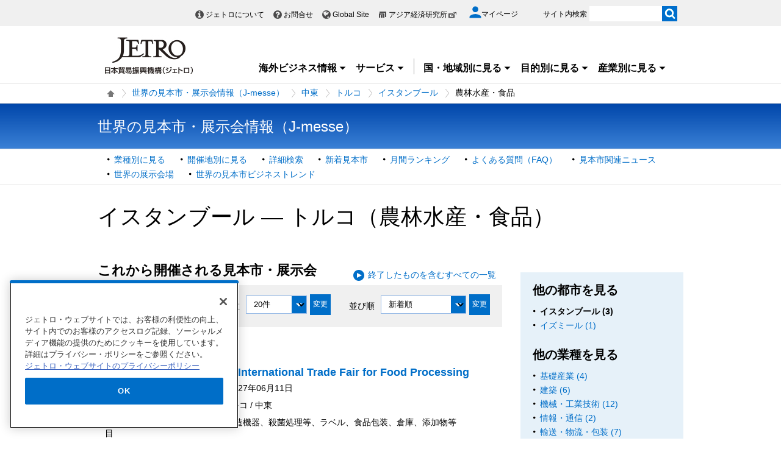

--- FILE ---
content_type: text/html; charset=UTF-8
request_url: https://www.jetro.go.jp/j-messe/country/middle_east/tr/003/agriculture/?&dnumber=&sort=
body_size: 14534
content:
<!DOCTYPE html>
<html  lang="ja">
<head>
<link rel="canonical" href="https://www.jetro.go.jp/j-messe/country/middle_east/tr/003/agriculture/">
<meta charset="UTF-8">


<link rel="stylesheet" type="text/css" href="/view_css.php?pageId=5537&amp;revision=0&amp;mode=0&amp;noTag=1&amp;blockId=0&amp;alias=j-messe%2Fcountry" /><link rel="stylesheet" type="text/css" href="/publis.css" /><meta name="keywords" content="" />
<meta name="description" content="" />
<title>イスタンブール ― トルコ（農林水産・食品）の見本市・展示会 | 世界の見本市データベース（J-messe) - ジェトロ</title>
<script >
<!--
	var pbGlobalAliasBase = '/';
//-->
</script>
<script  src="/public.js"></script>
<script >
<!--12-->
</script>
<script >
<!---->
</script>
<script >
<!---->
</script>
<script >
// default header start
</script>
<script  src="/library/new/common/js/jquery-3.6.1.min.js"></script>
<script  src="/library/new/common/js/jquery-migrate-3.4.0.js"></script>
<script >
// default header end
</script>

<style>

.mainpic {
   position: relative;
}
.mainpic .bg {
  border-bottom: solid 3px #006ec8; 
  border-top: solid 3px #006ec8; 
  width: 99%;
}
.mainpic  input[type="text"] {
   width: 380px;
}
.mainpic   .search {
   position: absolute;
   top: 50px;
   left: 20px;
   width: 500px;
}
@media screen and (max-width: 640px) {
.mainpic  input[type="text"] {
   width: 260px;
}
.mainpic   .search {
   width: auto;
   left: 10px;
}
}

.elem_text_list_news .elem_text_list_news_pad {
    border-top: none !important;
}

</style>


<script  src="https://cdn-apac.onetrust.com/consent/729b1220-b19b-43de-997b-d79e25ce8ae4/OtAutoBlock.js" ></script>
<script src="https://cdn-apac.onetrust.com/scripttemplates/otSDKStub.js" data-document-language="true"  charset="UTF-8" data-domain-script="729b1220-b19b-43de-997b-d79e25ce8ae4" ></script>
<script >
	function OptanonWrapper() { }
</script>
<script >
	window.dataLayer = window.dataLayer || [];
	(function(){
		var url = '/view_interface.php?className=XiMyPageAutoLogin&t=' + (+new Date());
		var path = location.pathname;
		$.ajax({
			type: "POST",
			url : url,
			data: {
				'url': path
			},
			dataType : 'json',
			beforeSend: function(xhr) {
				xhr.setRequestHeader('Pragma', 'no-cache');
				xhr.setRequestHeader('Cache-Control', 'no-cache');
				xhr.setRequestHeader('If-Modified-Since', 'Thu, 01 Jun 1970 00:00:00 GMT');
			}
		}).done(function(res) {
			window.sessionStorage.setItem("autologin", true);
			if (res.member_login !== undefined ) {
				dataLayer.push({"member_login": res.member_login});
			}
			if (res.member_login !== undefined ) {
				dataLayer.push({"mypage_login_id": res.mypage_login_id});
			}
			if (res.reflesh !== undefined) {
				if (res.reflesh) {
					location.reload();
				}
			}
		}).fail(function(XMLHttpRequest, textStatus, errorThrown) {
		}); 
	})();
</script>
<!-- Google Tag Manager -->
<script>(function(w,d,s,l,i){w[l]=w[l]||[];w[l].push({'gtm.start':
new Date().getTime(),event:'gtm.js'});var f=d.getElementsByTagName(s)[0],
j=d.createElement(s),dl=l!='dataLayer'?'&l='+l:'';j.async=true;j.src=
'//www.googletagmanager.com/gtm.js?id='+i+dl;f.parentNode.insertBefore(j,f);
	})(window,document,'script','dataLayer','GTM-P8J5HF');</script>
<!-- End Google Tag Manager -->					


<script >
// default header start
</script>
<link rel="stylesheet" type="text/css" href="/library/init/css/publis4-default.css" />
<link rel="apple-touch-icon" type="image/png" href="/library/icons/touch-icon-180x180.png" sizes="180x180">
<link rel="icon" type="image/png" href="/library/icons/touch-icon-192x192.png" sizes="192x192">
<link rel="stylesheet" type="text/css" href="/library/new/common/asset_css/250902/layout.css" />
<link rel="stylesheet" type="text/css" href="/library/new/common/asset_css/260109/style.css" />
<link rel="stylesheet" type="text/css" href="//fonts.googleapis.com/css?family=Open+Sans:400,600,700,300" />
<link rel="stylesheet" type="text/css" href="/library/new/common/asset_css/221127/print.css" />
<script >
<!---->
</script>
<script >
// default header end
</script>
<script >
<!---->
</script>
<link rel="stylesheet" type="text/css" href="/library/new/local/230801/j-messe_common.css" />
<link rel="stylesheet" type="text/css" href="/library/common/jquery/jquery-ui.min.css" />
<style >
.ui-datepicker select.ui-datepicker-month {
    width: 60px !important;
    margin-left:10px !important;
}
 .ui-datepicker select.ui-datepicker-year {
    width: 80px !important;
}
.ui-datepicker .ui-datepicker-title:after {
	content: "月";
	display: inline-block;
	width: 1em;
	height: 1em;
	margin-left:0;
}

.jm_confirm .modaal-container {
   width:520px !important;
   background-color: #e6f1f9;
}

.elem_pic a.modaal-image {
	display: inline-block;
	position: relative;
}

.elem_pic a.modaal-image:after {
	content: "";
	display: block;
	position: absolute;
	width: 32px;
	height: 32px;
	bottom: 50%;
	right: 50%;
	margin-bottom: -16px;
	margin-right: -16px;
	background: url(/ext_images/agriportal/trends/zoom.png) no-repeat 7px center rgba(0, 0, 0, 0.6);
	border-radius: 50%;
	opacity: 0;
	transform: scale(0);
	transition: 400ms;
}

.elem_pic a.modaal-image:hover:after {
	transform: scale(1);
	opacity: 1;
}

.elem_pic a.modaal-image img {
	transition: transform 600ms;
	opacity: 1 !important;
}

.elem_pic a.modaal-image:hover img {
	transform: scale(1.1);
}
</style>
<script  src="/library/common/jquery/jquery-ui13.min.js"></script>
<script >
(function( factory ) {
	if ( typeof define === "function" && define.amd ) {
		// AMD. Register as an anonymous module.
		define( [ "../widgets/datepicker" ], factory );
	} else {
		// Browser globals
		factory( jQuery.datepicker );
	}
}( function( datepicker ) {

var url = parent != undefined ? parent.location.href : location.href;
var minDate;
var maxDate;
maxDate = new Date();
minDate = new Date(2016, 0, 1);

datepicker.regional.ja = {
	closeText: "閉じる",
	prevText: "&#x3C;前",
	nextText: "次&#x3E;",
	currentText: "今日",
	monthNames: [ "1","2","3","4","5","6",
	"7","8","9","10","11","12" ],
	monthNamesShort: [ "1","2","3","4","5","6",
	"7","8","9","10","11","12" ],
	dayNames: [ "日曜日","月曜日","火曜日","水曜日","木曜日","金曜日","土曜日" ],
	dayNamesShort: [ "日","月","火","水","木","金","土" ],
	dayNamesMin: [ "日","月","火","水","木","金","土" ],
	weekHeader: "週",
	dateFormat: "yyyy/mm/dd",
	firstDay: 0,
	isRTL: false,
	showMonthAfterYear: true,
	yearSuffix: "年",
	monthSuffix: "月",
	minDate: minDate,
	maxDate: maxDate
	};
datepicker.setDefaults( datepicker.regional.ja );
return datepicker.regional.ja;

} ) );
</script>
<script  src="/library/new/common/library/modaal/modaal.js"></script>
<link rel="stylesheet" type="text/css" href="/library/new/common/library/modaal/modaal.css" />
<script >
$(function(){
	if ($('.modaal-image').length != 0) {
		$('.modaal-image').modaal({
			type: 'image',
			close_aria_label: '閉じる'
		});
	}
});
$(function(){ 
     $('.modal').modaal({ 
     type: 'inline' 
     }); 
}); 
</script>
</head>
<body class="layout-C layout-ja">
<div id="page" class="pbPage">
<div id="headerArea" class="pbHeaderArea">
	<div id="area1" class="pbArea ">
		<div class="pbNested " >
			<div class="pbNested pbNestedWrapper "  id="pbBlock27895001">
						<!-- Google Tag Manager (noscript) -->
<noscript><iframe src="//www.googletagmanager.com/ns.html?id=GTM-P8J5HF" 
height="0" width="0" style="display:none;visibility:hidden"></iframe></noscript>
<!-- End Google Tag Manager (noscript) -->
<noscript><p>このページではjavascriptを使用しています。</p></noscript>

			</div>
			<div class="pbNested pbNestedWrapper "  id="pbBlock27894986">
								<div class="pbNested " >
			<div class="  pbNested pbNestedWrapper "  id="pbBlock27894994">
								<div class="pbNested " >
			<div class="pbNested pbNestedWrapper "  id="pbBlock23504554">
						<div id="Header" class="jp_header">
    <div class="area clearfix">
        <div class="nav_box">
            <div class="hdBox">
                <div id="Headlink">
                    <ul>
                        <li class="about">
                            <a href="/jetro/">ジェトロについて</a>
                        </li>
                        <li class="contact">
                            <a href="/contact/">お問合せ</a>
                        </li>
                        <li class="global">
                            <a href="/en/" lang="en">Global Site</a>
                        </li>
                        <li class="ide end">
                            <a href="http://www.ide.go.jp/" target="_blank" rel="noopener">アジア経済研究所<img style="margin-top: -2px;" src="/library/icons/icon_external_b.png" width="16" height="14" alt="外部サイトへ、新しいウィンドウで開きます" title=""></a>
                        </li>
                    </ul>
                </div>
                <div id="myPageArea">
                    <a href="/mypage/">
                    <p>
                        <svg xmlns="http://www.w3.org/2000/svg" xmlns:xlink="http://www.w3.org/1999/xlink" viewbox="0 0 24 24" style="width: 20px;">
                        <path style="fill: #006EC8;" d="M17.8,6.3c0,3.2-2.6,5.8-5.8,5.8S6.3,9.4,6.3,6.3S8.8,0.5,12,0.5S17.8,3.1,17.8,6.3z M0.5,21.6 c0-3.8,7.7-5.9,11.5-5.9s11.5,2.1,11.5,5.9v1.9h-23V21.6z"></path></svg><span>マイページ</span>
                    </p></a>
                </div>
                <div id="Search">
                    <form id="cse-search-box" action="/search_result.html" name="cse-search-box">
                        <label for="sitesearch">サイト内検索</label> <input type="text" title="" value="" name="q" id="sitesearch" style="width: 120px;"> <input type="image" alt="検索実行" src="/library/new/common/img/bt_search.gif" style="margin-left: -5px;"> <input type="hidden" name="cx" value="10478482079135973694:2x0uodychjs"> <input type="hidden" name="ie" value="UTF-8"> <input type="hidden" name="oe" value="UTF-8">
                    </form>
                </div>
            </div>
        </div>
        <div class="logo_box">
            <p id="Logo">
                <a href="/"><img title="" src="/library/new/common/img/bt_logo.jpg" alt="JETRO 日本貿易振興機構（ジェトロ）"></a>
            </p>
            <div class="jtrGrobalMenu">
                <a id="keyboard_operation"  href="javascript:void(0);">キーボードでメニューを操作する場合はこちらを実行してください。スムーズに閲覧できるようにマウスの動きを抑制します。</a>
                <ul>
                    <li class="jtrGrobalMenuOpen">
                        <div class="gnav_btn">
                            <a href="#">海外ビジネス情報<img src="/library/icons/icon_dropmenu_open.png" alt="メニューを開く" title=""></a>
                        </div>
                        <div style="z-index: 10; position: absolute; margin-right: -480px;" class="gnav_content">
                            <div class="gnav_content01">
                                <div class="section_wrap2">
                                    <div class="section">
                                        <div class="in_section">
                                            <div class="elem_heading_lv3 pt0">
                                                <h3>
                                                    海外ビジネス情報
                                                </h3>
                                            </div>
                                            <div class="elem_paragraph pt0">
                                                <p class="text">
                                                    ジェトロの海外ネットワークを通じて収集した最新のビジネスニュース・レポートなどをお届けしています。
                                                </p>
                                            </div>
                                            <p class="btnMore">
                                                <a href="/biz/">新着情報を見る</a>
                                            </p>
                                            
                                            <div class="elem_paragraph pt30">
                                                <p class="text">
                                                    各国・地域の基礎情報や制度をご覧になりたい場合は「国・地域別情報」をご覧ください。
                                                </p>
                                            </div>
                                            <div class="elem_text_list">
                                                <ul>
                                                    <li>
                                                        <a href="/world/">国・地域別一覧</a>
                                                    </li>
                                                </ul>
                                            </div>
                                            <div id="insertarea01" class="insertarea"></div>
                                        </div>
                                    </div>
                                    <div class="section">
                                        <div class="in_section">
                                            <div class="sec_column">
                                                <dl class="border_btm">
                                                    <dt>
                                                        ビジネスニュース・レポート
                                                    </dt>
                                                    <dd>
                                                        <a href="/biznews/">ビジネス短信</a>
                                                    </dd>
                                                    <dd>
                                                        <a href="/biz/areareports/">地域・分析レポート</a>
                                                    </dd>
                                                    <dd>
                                                        <a href="/world/reports/">調査レポート</a>
                                                    </dd>
                                                    <dd>
                                                        <a href="/tv/">国際ビジネス情報番組「世界は今」</a>
                                                    </dd>
                                                    <dd>
                                                        <a href="/biz/seminar/">ウェビナー/WEBセミナー</a>
                                                    </dd>
                                                    <dd>
                                                        <a href="/world/gtir/">世界貿易投資報告</a>
                                                    </dd>
                                                    <dd>
                                                        <a href="/world/gtirs.html">主要国・地域の貿易投資年報</a>
                                                    </dd>
                                                    <dd>
                                                        <a href="/biz/trendreports/">海外発トレンドレポート</a>
                                                    </dd>
                                                    <dd>
                                                        <a href="/world/marketing/">マーケティング情報</a>
                                                    </dd>
                                                    <dd>
                                                        <a href="/publications/">出版物</a>
                                                    </dd>
                                                </dl>
                                                <dl>
                                                    <dt>
                                                        各国の制度・手続き
                                                    </dt>
                                                    <dd>
                                                        <a href="/world/trade.html">輸出入に関する基本的な制度</a>
                                                    </dd>
                                                    <dd>
                                                        <a href="/world/invest.html">海外進出に関する基本的な制度</a>
                                                    </dd>
                                                    <dd>
                                                        <a href="/world/qa/">貿易・投資相談Q&amp;A</a>
                                                    </dd>
                                                    <dd>
                                                        <a href="/theme/export/tariff/">世界各国の関税率</a>
                                                    </dd>
                                                    <dd>
                                                        <a href="/world/search/cost.html">投資コスト比較</a>
                                                    </dd>
                                                </dl>
                                            </div>
                                            <div class="sec_column" style="width: 260px;">
                                                <dl class="border_btm pb_5">
                                                    <dt>
                                                        各国の基本情報
                                                    </dt>
                                                    <dd>
                                                        <a href="/world/statistics.html">統計ナビ</a>
                                                    </dd>
                                                   
                                                </dl>
                                                <dl class="border_btm pb5">
                                                    <dt>
                                                        イベント情報
                                                    </dt>
                                                    <dd>
                                                        <a href="/events/">イベント一覧</a>
                                                    </dd>
                                                    <dd>
                                                        <a href="/events/tradefair.html">ジェトロが支援する展示会・商談会</a>
                                                    </dd>
                                                </dl>
                                                <dl class="pb10">
                                                    <dt>
                                                        見本市・展示会情報
                                                    </dt>
                                                    <dd>
                                                        <a href="/j-messe/">世界の見本市・展示会情報(J-messe) <img title="" alt="" src="/library/new/common/img/j-messe.jpg"></a>
                                                    </dd>
                                                </dl>
                                                 <dl class="pb10">                                                                        
                                                   <dt>
                                                        引き合い案件情報
                                                    </dt>
                                                    <dd>
                                                        <a href="https://e-venue.jetro.go.jp/bizportal/s/?language=jp">e-Venue<span class="font12">（国際ビジネスマッチングサイト) </span><img title="" alt="" src="/library/new/common/img/e-venue_jp.gif" width="280"></a>
                                                    </dd>
                                                    <dd>
                                                        <a href="/gov_procurement/">政府公共調達データベース</a>
                                                    </dd>
                                                </dl>
                                                
                                            </div>
                                        </div>
                                        <div id="insertarea02" class="insertarea"></div>
                                    </div>
                                </div>
                            </div>
                        </div>
                    </li>
                    <li class="jtrGrobalMenuOpen">
                        <div class="gnav_btn border_rigth">
                            <a href="#">サービス<img src="/library/icons/icon_dropmenu_open.png" alt="メニューを開く" title=""></a>
                        </div>
                        <div class="gnav_content" style="position: absolute; margin-right: -480px;">
                            <div class="gnav_content02">
                                <div class="section_wrap2">
                                    <div class="section">
                                        <div class="in_section">
                                            <div class="elem_heading_lv3 pt0">
                                                <h3>
                                                    ジェトロのサービス
                                                </h3>
                                            </div>
                                            <div class="elem_paragraph">
                                                <p class="text">
                                                    各種サービスメニューを取り揃えて日本企業の皆様の海外ビジネス展開を支援します。
                                                </p>
                                                <p class="btnMore">
                                                    <a href="/services/">詳細を見る</a>
                                                </p>
                                            </div>
                                            <div id="insertarea03" class="insertarea"></div>
                                        </div>
                                    </div>
                                    <div class="section">
                                        <div class="in_section" style="column-count: 2;">
                                            <ul>
                                                <li>
                                                    <a href="/services/list.html">支援サービス一覧</a>
                                                    <ul>
                                                        <li>
                                                            <a href="/services/advice.html">貿易投資相談</a>
                                                        </li>
                                                        <li>
                                                            <a href="/services/quick_info.html">海外ミニ調査サービス</a>
                                                        </li>
                                                        <li>
                                                            <a href="/services/briefing/">海外事務所による現地事情ブリーフィング</a>
                                                        </li>
                                                        <li>
                                                            <a href="/db_corner/">ビジネスデータベースコーナー（東京）</a>
                                                        </li>
                                                    </ul>
                                                </li>
                                                <li>
                                                    <a href="/events/">イベント情報（セミナー・展示会）</a>
                                                    <ul>
                                                        <li>
                                                            <a href="/events/inform/">お客様情報の登録・確認・変更のご案内</a>
                                                        </li>
                                                    </ul>
                                                </li>
                                                <li>
                                                    <a href="/elearning/">貿易実務オンライン講座</a>
                                                </li>
                                                <li>
                                                    <a href="/mail.html">メールマガジン</a>
                                                </li>
                                                <li>
                                                    <a href="/members/">ジェトロ・メンバーズ</a>
                                                </li>
                                                <li>
                                                    <a href="/publications/">出版物</a>
                                                </li>
                                                <li>
                                                    <a href="/case_study/">ジェトロ活用事例</a>
                                                </li>
                                                <li>
                                                    <a href="/jetro/topics/">ジェトロ・トピックス</a>
                                                </li>
                                            </ul>
                                            <div class="elem_separate">
                                                <hr>
                                            </div>
                                            <ul>
                                                <li>
                                                    <a href="/services/export_guide/">輸出支援</a>
                                                </li>
                                                <li>
                                                    <a href="/services/fdi_guide/">海外進出支援</a>
                                                </li>
                                                <li>
                                                    <a href="/invest.html">対日投資</a>
                                                </li>
                                                <li>
                                                    <a href="/services/contact.html">お問い合わせ窓口一覧</a>
                                                </li>
                                            </ul>
                                        </div>
                                    </div>
                                    <div id="insertarea04" class="insertarea"></div>
                                </div>
                            </div>
                        </div>
                    </li>
                    <li class="jtrGrobalMenuOpen">
                        <div class="gnav_btn">
                            <a href="#">国・地域別に見る<img src="/library/icons/icon_dropmenu_open.png" alt="メニューを開く" title=""></a>
                        </div>
                        <div class="gnav_content" style="position: absolute; margin-right: -480px;">
                            <div class="gnav_content03">
                                <div class="section_wrap2">
                                    <div class="section">
                                        <div class="in_section">
                                            <div class="elem_heading_lv3 pt0">
                                                <h3>
                                                    <a href="/world/">国・地域別に見る</a>
                                                </h3>
                                            </div>
                                            <div class="elem_paragraph">
                                                <ul id="gcselect">
                                                    <li class="current">
                                                        <a href="#gc_asia">アジア</a>
                                                    </li>
                                                    <li>
                                                        <a href="#gc_oceania">オセアニア</a>
                                                    </li>
                                                    <li>
                                                        <a href="#gc_n_america">北米</a>
                                                    </li>
                                                    <li>
                                                        <a href="#gc_cs_america">中南米</a>
                                                    </li>
                                                    <li>
                                                        <a href="#gc_europe">欧州</a>
                                                    </li>
                                                    <li>
                                                        <a href="#gc_russia_cis">ロシア・中央アジア等</a>
                                                    </li>
                                                    <li>
                                                        <a href="#gc_middle_east">中東</a>
                                                    </li>
                                                    <li>
                                                        <a href="#gc_africa">アフリカ</a>
                                                    </li>
                                                    <li>
                                                        <a href="/world/japan/">日本</a>
                                                    </li>
                                                </ul>
                                            </div>
                                            <div class="insertarea" id="insertarea05"></div>
                                        </div>
                                    </div>
                                    <div class="section">
                                        <div id="gc_asia" class="sectionbox" style="display: block;">
                                            <div class="in_section">
                                                <div class="sec_column">
                                                    <ul class="vcol2">
                                                        <li>
                                                            <a href="/world/asia/">アジア全体</a>
                                                        </li>
                                                        <li>
                                                            <a href="/world/asia/asean/">ASEAN</a>
                                                        </li>
                                                        <li>
                                                            <a href="/world/asia/in/">インド</a>
                                                        </li>
                                                        <li>
                                                            <a href="/world/asia/idn/">インドネシア</a>
                                                        </li>
                                                        <li>
                                                            <a href="/world/asia/kr/">韓国</a>
                                                        </li>
                                                        <li>
                                                            <a href="/world/asia/kh/">カンボジア</a>
                                                        </li>
                                                        <li>
                                                            <a href="/world/asia/sg/">シンガポール</a>
                                                        </li>
                                                        <li>
                                                            <a href="/world/asia/lk/">スリランカ</a>
                                                        </li>
                                                        <li>
                                                            <a href="/world/asia/th/">タイ</a>
                                                        </li>
                                                        <li>
                                                            <a href="/world/asia/tw/">台湾</a>
                                                        </li>
                                                        <li>
                                                            <a href="/world/asia/cn/">中国</a>
                                                        </li>
                                                        <li>
                                                            <a href="/world/asia/bd/">バングラデシュ</a>
                                                        </li>
                                                        <li>
                                                            <a href="/world/asia/pk/">パキスタン</a>
                                                        </li>
                                                        <li>
                                                            <a href="/world/asia/ph/">フィリピン</a>
                                                        </li>
                                                        <li>
                                                            <a href="/world/asia/vn/">ベトナム</a>
                                                        </li>
                                                        <li>
                                                            <a href="/world/asia/hk/">香港</a>
                                                        </li>
                                                        <li>
                                                            <a href="/world/asia/my/">マレーシア</a>
                                                        </li>
                                                        <li>
                                                            <a href="/world/asia/mm/">ミャンマー</a>
                                                        </li>
                                                        <li>
                                                            <a href="/world/asia/mn/">モンゴル</a>
                                                        </li>
                                                        <li>
                                                            <a href="/world/asia/la/">ラオス</a>
                                                        </li>
                                                    </ul>
                                                </div>
                                            </div>
                                            <div class="section_toplink">
                                                <div class="elem_paragraph">
                                                    <p class="text right font_bold">
                                                        <a class="linkicon font18" href="/world/">国・地域別に見る</a>
                                                    </p>
                                                </div>
                                            </div>
                                        </div>
                                        <div id="gc_oceania" class="sectionbox" style="display: none;">
                                            <div class="in_section">
                                                <div class="sec_column">
                                                    <ul>
                                                        <li>
                                                            <a href="/world/oceania/">オセアニア全体</a>
                                                        </li>
                                                        <li>
                                                            <a href="/world/oceania/au/">オーストラリア</a>
                                                        </li>
                                                        <li>
                                                            <a href="/world/oceania/nz/">ニュージーランド</a>
                                                        </li>
                                                    </ul>
                                                </div>
                                                <div class="sec_column"></div>
                                            </div>
                                            <div class="section_toplink">
                                                <div class="elem_paragraph">
                                                    <p class="text right font_bold">
                                                        <a class="linkicon font18" href="/world/">国・地域別に見る</a>
                                                    </p>
                                                </div>
                                            </div>
                                        </div>
                                        <div id="gc_n_america" class="sectionbox" style="display: none;">
                                            <div class="in_section">
                                                <div class="sec_column">
                                                    <ul>
                                                        <li>
                                                            <a href="/world/n_america/">北米全体</a>
                                                        </li>
                                                        <li>
                                                            <a href="/world/n_america/ca/">カナダ</a>
                                                        </li>
                                                        <li>
                                                            <a href="/world/n_america/us/">米国</a>
                                                        </li>
                                                    </ul>
                                                </div>
                                                <div class="sec_column"></div>
                                            </div>
                                            <div class="section_toplink">
                                                <div class="elem_paragraph">
                                                    <p class="text right font_bold">
                                                        <a class="linkicon font18" href="/world/">国・地域別に見る</a>
                                                    </p>
                                                </div>
                                            </div>
                                        </div>
                                        <div id="gc_cs_america" class="sectionbox" style="display: none;">
                                            <div class="in_section">
                                                <div class="sec_column">
                                                    <ul>
                                                        <li>
                                                            <a href="/world/cs_america/">中南米全体</a>
                                                        </li>
                                                        <li>
                                                            <a href="/world/cs_america/ar/">アルゼンチン</a>
                                                        </li>
                                                        <li>
                                                            <a href="/world/cs_america/uy/">ウルグアイ</a>
                                                        </li>
                                                        <li>
                                                            <a href="/world/cs_america/cu/">キューバ</a>
                                                        </li>
                                                        <li>
                                                            <a href="/world/cs_america/co/">コロンビア</a>
                                                        </li>
                                                        <li>
                                                            <a href="/world/cs_america/cl/">チリ</a>
                                                        </li>
                                                        <li>
                                                            <a href="/world/cs_america/py/">パラグアイ</a>
                                                        </li>
                                                        <li>
                                                            <a href="/world/cs_america/br/">ブラジル</a>
                                                        </li>
                                                        <li>
                                                            <a href="/world/cs_america/ve/">ベネズエラ</a>
                                                        </li>
                                                        <li>
                                                            <a href="/world/cs_america/pe/">ペルー</a>
                                                        </li>
                                                        <li>
                                                            <a href="/world/cs_america/mx/">メキシコ</a>
                                                        </li>
                                                    </ul>
                                                </div>
                                                <div class="sec_column"></div>
                                            </div>
                                            <div class="section_toplink">
                                                <div class="elem_paragraph">
                                                    <p class="text right font_bold">
                                                        <a class="linkicon font18" href="/world/">国・地域別に見る</a>
                                                    </p>
                                                </div>
                                            </div>
                                        </div>
                                        <div id="gc_europe" class="sectionbox" style="display: none;">
                                            <div class="in_section">
                                                <div class="sec_column">
                                                    <ul class="vcol2">
                                                        <li>
                                                            <a href="/world/europe/">欧州全体</a>
                                                        </li>
                                                        <li>
                                                            <a href="/world/europe/eu/">EU</a>
                                                        </li>
                                                        <li>
                                                            <a href="/world/europe/ie/">アイルランド</a>
                                                        </li>
                                                        <li>
                                                            <a href="/world/europe/it/">イタリア</a>
                                                        </li>
<li>
                                                            <a href="/world/europe/ua/">ウクライナ</a>
                                                        </li>
                                                        <li>
                                                            <a href="/world/europe/uk/">英国</a>
                                                        </li>
                                                        <li>
                                                            <a href="/world/europe/nl/">オランダ</a>
                                                        </li>
                                                        <li>
                                                            <a href="/world/europe/at/">オーストリア</a>
                                                        </li>
                                                        <li>
                                                            <a href="/world/europe/ch/">スイス</a>
                                                        </li>
                                                        <li>
                                                            <a href="/world/europe/se/">スウェーデン</a>
                                                        </li>
                                                        <li>
                                                            <a href="/world/europe/es/">スペイン</a>
                                                        </li>
                                                        <li>
                                                            <a href="/world/europe/sk/">スロバキア</a>
                                                        </li>
                                                        <li>
                                                            <a href="/world/europe/cz/">チェコ</a>
                                                        </li>
                                                        <li>
                                                            <a href="/world/europe/dk/">デンマーク</a>
                                                        </li>
                                                        <li>
                                                            <a href="/world/europe/de/">ドイツ</a>
                                                        </li>
                                                        <li>
                                                            <a href="/world/europe/hu/">ハンガリー</a>
                                                        </li>
                                                        <li>
                                                            <a href="/world/europe/fi/">フィンランド</a>
                                                        </li>
                                                        <li>
                                                            <a href="/world/europe/fr/">フランス</a>
                                                        </li>
                                                        <li>
                                                            <a href="/world/europe/be/">ベルギー</a>
                                                        </li>
                                                        <li>
                                                            <a href="/world/europe/pt/">ポルトガル</a>
                                                        </li>
                                                        <li>
                                                            <a href="/world/europe/pl/">ポーランド</a>
                                                        </li>
                                                        <li>
                                                            <a href="/world/europe/ro/">ルーマニア</a>
                                                        </li>
                                                    </ul>
                                                </div>
                                            </div>
                                            <div class="section_toplink">
                                                <div class="elem_paragraph">
                                                    <p class="text right font_bold">
                                                        <a class="linkicon font18" href="/world/">国・地域別に見る</a>
                                                    </p>
                                                </div>
                                            </div>
                                        </div>
                                        <div id="gc_russia_cis" class="sectionbox" style="display: none;">
                                            <div class="in_section">
                                                <div class="sec_column">
                                                    <ul>
                                                        <li>
                                                            <a href="/world/russia_cis/">ロシア・中央アジア・コーカサス全体</a>
                                                        </li>
                                                        <li>
                                                            <a href="/world/russia_cis/uz/">ウズベキスタン</a>
                                                        </li>
                                                        <li>
                                                            <a href="/world/russia_cis/ru/">ロシア</a>
                                                        </li>
                                                    </ul>
                                                </div>
                                                <div class="sec_column"></div>
                                            </div>
                                            <div class="section_toplink">
                                                <div class="elem_paragraph">
                                                    <p class="text right font_bold">
                                                        <a class="linkicon font18" href="/world/">国・地域別に見る</a>
                                                    </p>
                                                </div>
                                            </div>
                                        </div>
                                        <div id="gc_middle_east" class="sectionbox" style="display: none;">
                                            <div class="in_section">
                                                <div class="sec_column">
                                                    <ul>
                                                        <li>
                                                            <a href="/world/middle_east/">中東全体</a>
                                                        </li>
                                                        <li>
                                                            <a href="/world/middle_east/ae/">アラブ首長国連邦</a>
                                                        </li>
                                                        <li>
                                                            <a href="/world/middle_east/il/">イスラエル</a>
                                                        </li>
                                                        <li>
                                                            <a href="/world/middle_east/ir/">イラン</a>
                                                        </li>
                                                        <li>
                                                            <a href="/world/middle_east/sa/">サウジアラビア</a>
                                                        </li>
                                                        <li>
                                                            <a href="/world/middle_east/tr/">トルコ</a>
                                                        </li>
                                                    </ul>
                                                </div>
                                                <div class="sec_column"></div>
                                            </div>
                                            <div class="section_toplink">
                                                <div class="elem_paragraph">
                                                    <p class="text right font_bold">
                                                        <a class="linkicon font18" href="/world/">国・地域別に見る</a>
                                                    </p>
                                                </div>
                                            </div>
                                        </div>
                                        <div id="gc_africa" class="sectionbox" style="display: none;">
                                            <div class="in_section">
                                                <div class="sec_column">
                                                    <ul>
                                                        <li>
                                                            <a href="/world/africa/">アフリカ全体</a>
                                                        </li>
                                                        <li>
                                                            <a href="/world/africa/eg/">エジプト</a>
                                                        </li>
                                                        <li>
                                                            <a href="/world/africa/et/">エチオピア</a>
                                                        </li>
<li>
                                                            <a href="/world/africa/gh/">ガーナ</a>
                                                        </li>
                                                        <li>
                                                            <a href="/world/africa/ke/">ケニア</a>
                                                        </li>
                                                        <li>
                                                            <a href="/world/africa/ci/">コートジボワール</a>
                                                        </li>
                                                        <li>
                                                            <a href="/world/africa/ng/">ナイジェリア</a>
                                                        </li>
                                                        <li>
                                                            <a href="/world/africa/za/">南アフリカ共和国</a>
                                                        </li>
                                                        <li>
                                                            <a href="/world/africa/mz/">モザンビーク</a>
                                                        </li>
                                                        <li>
                                                            <a href="/world/africa/ma/">モロッコ</a>
                                                        </li>
                                                    </ul>
                                                </div>
                                                <div class="sec_column"></div>
                                            </div>
                                            <div class="section_toplink">
                                                <div class="elem_paragraph">
                                                    <p class="text right font_bold">
                                                        <a class="linkicon font18" href="/world/">国・地域別に見る</a>
                                                    </p>
                                                </div>
                                            </div>
                                        </div>
                                    </div>
                                </div>
                            </div>
                        </div>
                    </li>
                    <li class="jtrGrobalMenuOpen">
                        <div class="gnav_btn">
                            <a href="#">目的別に見る<img src="/library/icons/icon_dropmenu_open.png" alt="メニューを開く" title=""></a>
                        </div>
                        <div style="position: absolute; margin-right: -480px;" class="gnav_content">
                            <div class="gnav_content04">
                                <div class="section_wrap2">
                                    <div class="section" style="width: 200px;">
                                        <div class="in_section">
                                            <div class="elem_heading_lv3 pt0">
                                                <h3>
                                                    目的別に見る
                                                </h3>
                                            </div>
                                            <div class="elem_paragraph">
                                                <p class="text">
                                                    海外ビジネスの目的にあわせてご利用いただける、ジェトロのビジネス情報とサービスをご案内します。
                                                </p>
                                            </div>
                                            <p class="btnMore">
                                                <a href="/theme/">詳細を見る</a>
                                            </p>
                                        </div>
                                    </div>
                                    <div class="section">
                                        <div class="in_section">
                                            <div class="sec_column" style="width: 170px;">
                                                <dl class="xi-gnav-contents">
                                                    <dt class="xi-gnav-contents export font22">
                                                        <a href="/themetop/export/">輸出</a>
                                                    </dt>
                                                    <dd class="xi-gnav-contents">
                                                        <a href="/themetop/export/e-proc/">制度・手続きを知る</a>
                                                    </dd>
                                                    <dd class="xi-gnav-contents">
                                                        <a href="/themetop/export/e-tariff/">関税・関税制度を調べる</a>
                                                    </dd>
                                                    <dd class="xi-gnav-contents">
                                                        <a href="/themetop/export/e-ptr/">取引先を探す</a>
                                                    </dd>
                                                    <dd class="xi-gnav-contents">
                                                        <a href="/themetop/export/e-trend/">市場を知りたい</a>
                                                    </dd>
                                                    <dd class="xi-gnav-contents">
                                                        <a href="/themetop/export/e-basic/">初めて輸出に取り組みたい</a>
                                                    </dd>
                                                </dl>
                                            </div>
                                            <div class="sec_column" style="width: 180px;">
                                                <dl class="xi-gnav-contents">
                                                    <dt class="xi-gnav-contents fdi font22">
                                                        <a href="/themetop/fdi/">海外進出</a>
                                                    </dt>
                                                    <dd class="xi-gnav-contents">
                                                        <a href="/themetop/fdi/f-dest/">進出先を検討する</a>
                                                    </dd>
                                                    <dd class="xi-gnav-contents">
                                                        <a href="/themetop/fdi/f-proc/">進出時の制度・手続きを知る</a>
                                                    </dd>
                                                    <dd class="xi-gnav-contents">
                                                        <a href="/themetop/fdi/f-legal/">税制・法制を調べる</a>
                                                    </dd>
                                                    <dd class="xi-gnav-contents">
                                                        <a href="/themetop/fdi/f-trend/">市場を知りたい</a>
                                                    </dd>
                                                    <dd class="xi-gnav-contents">
                                                        <a href="/themetop/fdi/f-basic/">初めて海外進出に取り組みたい</a>
                                                    </dd>
                                                </dl>
                                            </div>
                                            <div class="sec_column" style="width: 180px;">
                                                <p class="icon60 invest font22 font_bold">
                                                    <a href="/invest.html">対日投資</a>
                                                </p>
                                                <div class="elem_separate">
                                                    <hr>
                                                </div>
                                                <ul class="font16">
                                                    <li class="xi-gnav-contents">
                                                        <a href="/themetop/wto-fta/">EPA/FTA、WTO</a>
                                                    </li>
                                                    <li class="xi-gnav-contents">
                                                        <a href="/themetop/ip/">知的財産保護</a>
                                                    </li>
                                                    <li class="xi-gnav-contents">
                                                        <a href="/themetop/innovation/">イノベーション・スタートアップ</a>
                                                    </li>
                                                    <li class="xi-gnav-contents">
                                                        <a href="/hrportal/">高度外国人材活躍支援</a>
                                                    </li>
                                                    <li class="xi-gnav-contents">
                                                        <a href="/themetop/crossborder_ec/">越境EC</a>
                                                    </li>
                                                    <li class="xi-gnav-contents">
                                                        <a href="/themetop/standards/">基準・認証、<br>
                                                        規制、ルール</a>
                                                    </li>
                                                    <li class="xi-gnav-contents">
                                                        <a href="/themetop/import/">輸入</a>
                                                    </li>
                                                </ul>
                                            </div>
                                        </div>
                                    </div>
                                </div>
                            </div>
                        </div>
                    </li>
                    <li class="jtrGrobalMenuOpen">
                        <div class="gnav_btn">
                            <a href="#">産業別に見る<img src="/library/icons/icon_dropmenu_open.png" alt="メニューを開く" title=""></a>
                        </div>
                        <div style="position: absolute; margin-right: -480px;" class="gnav_content">
                            <div class="gnav_content05">
                                <div class="section_wrap">
                                    <div class="sec_column">
                                        <ul class="vcol2">
                                            <li class="xi-gnav-contents">
                                                <a href="/industrytop/foods/">農林水産物・食品</a>
                                            </li>
                                            <li class="xi-gnav-contents">
                                                <a href="/industrytop/fashion/">ファッション・繊維</a>
                                            </li>
                                            <li class="xi-gnav-contents">
                                                <a href="/industrytop/design/">デザイン（日用品）</a>
                                            </li>
                                            <li class="xi-gnav-contents">
                                                <a href="/industrytop/contents/">コンテンツ</a>
                                            </li>
                                            <li class="xi-gnav-contents">
                                                <a href="/industrytop/service/">サービス産業</a>
                                            </li>
                                            <li class="xi-gnav-contents">
                                                <a href="/industrytop/life_science/">ライフサイエンス</a>
                                            </li>
                                            <li class="xi-gnav-contents">
                                                <a href="/industrytop/machinery/">機械・機器</a>
                                            </li>
                                            <li class="xi-gnav-contents">
                                                <a href="/industrytop/energy/">環境・エネルギー</a>
                                            </li>
                                            <li class="xi-gnav-contents">
                                                <a href="/industrytop/infrastructure/">インフラ・プラント</a>
                                            </li>
                                        </ul>
                                    </div>
                                </div>
                            </div>
                        </div>
                    </li>
                </ul>
            </div>
        </div>
    </div>
</div>
			</div>
		</div>

			</div>
			<div class="pbNested pbNestedWrapper "  id="pbBlock27895000">
						<div id="elem_topic_path">
    <div id="elem_topic_path_pad" class="pageelem_topic_path">
        <ol> 
			<li class="home"><a href="/"><img src="/library/new/common/content_images/icon/icon_home.gif" alt="サイトトップ" title=""></a></li>
            <li>
                <a href="/j-messe/">
                    世界の見本市・展示会情報（J-messe）
                </a>
            </li>
                            <li>
                                            <a href="/j-messe/country/middle_east/">中東</a>
                                    </li>
                            <li>
                                            <a href="/j-messe/country/middle_east/tr">トルコ</a>
                                    </li>
                            <li>
                                            <a href="/j-messe/country/middle_east/tr/003/">イスタンブール</a>
                                    </li>
                            <li>
                                            農林水産・食品
                                    </li>
                    </ol>
    </div>
</div>
			</div>
		</div>

			</div>
		</div>
	</div>

</div><div id="areaWrapper1" class="pbAreaWrapper1"><div id="areaWrapper2" class="pbAreaWrapper2"><div id="mainArea" class="pbMainArea" role="main" >
	<div id="area0" class="pbArea ">
		<div class="pbNested " >
			<div class="  pbNested pbNestedWrapper "  id="pbBlock27894979">
								<div class="pbNested " >
			<div class="pbNested pbNestedWrapper "  id="pbBlock3568268">
						<div class="pbBlock pbBlockBase">
    <div>
        <div id="bg_category_title">
            <div id="elem_category_title" class="title_p">
                <div class="title">
                    <p>
                        世界の見本市・展示会情報（J-messe）
                    </p>
                </div>
            </div>
        </div>
    </div>
</div>
			</div>
			<div class="pbNested pbNestedWrapper "  id="pbBlock3568269">
						<div class="pbBlock pbBlockBase">
    <div>
        <div id="elem_local_navi">
            <div class="elem_local_navi_pad">
                <div class="elem_local_navi_pad">
                    <ul>
                        <li>
                            <a href="/j-messe/industries.html">業種別に見る</a>
                        </li>
                        <li>
                            <a href="/j-messe/countries.html">開催地別に見る</a>
                        </li>
                        <li>
                            <a href="/j-messe/tradefair.html">詳細検索</a>
                        </li>
                        <li>
                            <a href="/j-messe/new-additions.html">新着見本市</a>
                        </li>
                        <li>
                            <a href="/j-messe/ranking.html">月間ランキング</a>
                        </li>
                        <li>
                            <a href="/j-messe/faq.html">よくある質問（FAQ）</a>
                        </li>
                        <li>
                            <a href="/j-messe/news.html">見本市関連ニュース</a>
                        </li>
                        <li>
                            <a href="/j-messe/center.html">世界の展示会場</a>
                        </li>
                        <li>
                            <a href="/j-messe/business.html">世界の見本市ビジネストレンド</a>
                        </li>
                    </ul><!-- /elem_local_navi -->
                </div>
            </div>
        </div>
    </div>
</div>
			</div>
		</div>

			</div>
			<div class="pbNested pbNestedWrapper "  id="pbBlock27894974">
								<div class="pbNested " >
			<div class="pbNested pbNestedWrapper "  id="pbBlock27894983">
						<div id="elem_heading_lv1">
    <h1>
        イスタンブール ― トルコ（農林水産・食品）    </h1>
</div>
			</div>
			<div class="elem_content_divide_block pbNested pbNestedWrapper "  id="pbBlock27894975">
								<div class="pbNested " >
			<div class="content_divide_col2 elem_content_divide_block_pad pt20 pbNested pbNestedWrapper "  id="pbBlock27894976">
								<div class="pbNested pbNestedHorizontalWrapper "  >
					<div class="elem_content_divide_box pbHorizontalNested "  id="pbBlock27894978" style="overflow:hidden;clear:right;">
								<div class="pbNested " >
			<div class="pbNested pbNestedWrapper "  id="pbBlock27894982">
						<form name="Xi_jm_form_fair_search_industry" id="Xi_jm_form_fair_search_industry" method="GET" action="/j-messe/country/middle_east/tr/003/agriculture">
    <input type="hidden" id="pathinfo_path" value="middle_east/tr/003/agriculture">
    <input type="hidden" id="is_all" value="">
    <input type="hidden" id="current_page" value="1">
    <div class="elem_heading_lv2 pt5">
        <h2 class="font22">
                            これから開催される見本市・展示会
                    </h2>
        <ul class="var_icon_arrow font16">
            <li>
                                    <a href="javascript:void(0);" id="xi_jmesse_show_contain_past">終了したものを含むすべての一覧</a>
                            </li>
        </ul>
    </div>
    <div class="elem_column_block">
        <div class="color_gray elem_column_block_pad block_right pt5">
            <div class="elem_form_liner sp_table">
                <dl>
                    <dt class="sp_none">
                        <label for="dnumber">表示件数</label>
                    </dt>
                    <dd class="sp_none">
                        <div class="elem_custom_select var_withbutton">
                            <div class="elem_custom_select_pad var_size_short var_bg_white">
                                <select name="dnumber" id="dnumber">
                                    <option value="20"  selected="selected">
                                        20件
                                    </option>
                                    <option value="50"  >
                                        50件
                                    </option>
                                    <option value="100" >
                                        100件
                                    </option>
                                </select>
                            </div>
                            <div class="linkBox pt0 pb0 pl5">
                                <input type="button" id="btn_dnumber" value="変更" class="var_mini var_bg_white">
                            </div>
                        </div>
                    </dd>
                    <dt>
                        <label for="sort">並び順</label>
                    </dt>
                    <dd>
                        <div class="elem_custom_select var_withbutton">
                            <div class="elem_custom_select_pad var_size_w150 var_bg_white">
                                <select name="sort" id="sort">
                                    <option value="2" selected="selected">
                                        新着順
                                    </option>
                                    <option value="1" >
                                        会期順
                                    </option>
                                    <option value="3" >
                                        名称順
                                    </option>
                                    <option value="4" >
                                        展示予定面積順
                                    </option>
                                    <option value="5" >
                                        過去の出展社数順
                                    </option>
                                </select>
                            </div>
                            <div class="linkBox pt0 pb0 pl5">
                                <input type="button" id="btn_sort" value="変更" class="var_mini var_bg_white">
                            </div>
                        </div>
                    </dd>
                </dl>
            </div>
        </div>
    </div>
    <div class="elem_paragraph">
        <p class="text">
            3件中 1から3件目
        </p>
    </div>
    <div class="elem_text_list">
        <ul class="var_border_bottom var_blocklink">
                            <li>
                    <a href="/j-messe/tradefair/detail/158424">
                        <p class="font18 font_bold">
                            FOTEG ISTANBUL 2027 - International Trade Fair for Food Processing
                        </p>            
                        <div class="elem_text_list_note">
                            <dl class="w80">
                                <dt>会期</dt>
                                <dd>2027年06月09日～2027年06月11日</dd>

                                <dt>開催地</dt>
                                <dd>
                                                                                                                                                    イスタンブール / 
                                                                                                                トルコ / 
                                                                                                                中東
                                                                    </dd>
                                <dt>出展対象品目</dt>
                                <dd>飲料及び食品加工/製造機器、殺菌処理等、ラベル、食品包装、倉庫、添加物等</dd>
                            </dl>
                        </div>
                    </a>
                </li>
                            <li>
                    <a href="/j-messe/tradefair/detail/158152">
                        <p class="font18 font_bold">
                            WorldFood Istanbul 2026 - International Food Products &amp; Technologies Exhibition
                        </p>            
                        <div class="elem_text_list_note">
                            <dl class="w80">
                                <dt>会期</dt>
                                <dd>2026年12月15日～2026年12月18日</dd>

                                <dt>開催地</dt>
                                <dd>
                                                                                                                                                    イスタンブール / 
                                                                                                                トルコ / 
                                                                                                                中東
                                                                    </dd>
                                <dt>出展対象品目</dt>
                                <dd>豆類／調味料・製パン製品、チョコレート／菓子・ナッツ類、冷凍食品・即席食品、茶・コーヒー、非食品、食品原料、肉類・家禽類、飲料、政府・団体・メディア、有機食品・健康食品、コールドチェーン・物流、乳製品、オリーブ／油・ソース類、生鮮果実・野菜、食料品・缶詰食品</dd>
                            </dl>
                        </div>
                    </a>
                </li>
                            <li>
                    <a href="/j-messe/tradefair/detail/142834">
                        <p class="font18 font_bold">
                            IDMA 2026 - International Flour, Feed, Corn, Semolina, Rice, Bulghur Milling Machinery &amp; Pulses, Pasta, Biscuit Technologies Exhibition
                        </p>            
                        <div class="elem_text_list_note">
                            <dl class="w80">
                                <dt>会期</dt>
                                <dd>2026年05月07日～2026年05月09日</dd>

                                <dt>開催地</dt>
                                <dd>
                                                                                                                                                    イスタンブール / 
                                                                                                                トルコ / 
                                                                                                                中東
                                                                    </dd>
                                <dt>出展対象品目</dt>
                                <dd>穀物・製粉技術、トウモロコシ・セモリナ製造技術、ビスケット製造技術、飼料製造技術、米・豆類加工技術、パスタ製造技術</dd>
                            </dl>
                        </div>
                    </a>
                </li>
                    </ul>
    </div>

            <div class="elem_pagination">
            <ul>
                
                                                            <li class="current">
                            <a>1</a>
                        </li>
                                    
                            </ul>
        </div>
    
</form>
			</div>
		</div>

					</div>
					<div class="elem_content_divide_box pbHorizontalNested "  id="pbBlock27894977" style="overflow:hidden;clear:right;">
								<div class="pbNested " >
			<div class="pbNested pbNestedWrapper "  id="pbBlock27894981">
						    <div class="elem_column_block">
        <div class="color_base elem_column_block_pad pt5">
                            <div class="elem_heading_lv3 pt15">
                    <h3 class="font20">
                                                    他の都市を見る
                                            </h3>
                </div>
                <div class="elem_text_list">
                    <ul>
                                                                                    <li>
                                                                            <b>イスタンブール (3)</b>
                                                                    </li>
                                                                                                                <li>
                                                                                                                        <a href="/j-messe/country/middle_east/tr/004/agriculture/?dnumber=&sort=&dnumber=&sort=">イズミール (1)</a>

                                                                                                            </li>
                                                                        </ul>
                </div>
            
            <div class="elem_heading_lv3">
                <h3 class="font20">
                                    他の業種を見る
                                </h3>
            </div>
            <div class="area_breakdown">
                <div class="elem_text_list">
                    <ul>
                                                                                    <li>
                                                                                                                        <a href="/j-messe/country/middle_east/tr/003/fundamental/?dnumber=&sort=&dnumber=&sort=">基礎産業 (4)</a>
                                                                                                            </li>
                                                                                                                <li>
                                                                                                                        <a href="/j-messe/country/middle_east/tr/003/construction/?dnumber=&sort=&dnumber=&sort=">建築 (6)</a>
                                                                                                            </li>
                                                                                                                <li>
                                                                                                                        <a href="/j-messe/country/middle_east/tr/003/macchinery/?dnumber=&sort=&dnumber=&sort=">機械・工業技術 (12)</a>
                                                                                                            </li>
                                                                                                                <li>
                                                                                                                        <a href="/j-messe/country/middle_east/tr/003/ict/?dnumber=&sort=&dnumber=&sort=">情報・通信 (2)</a>
                                                                                                            </li>
                                                                                                                <li>
                                                                                                                        <a href="/j-messe/country/middle_east/tr/003/transportation/?dnumber=&sort=&dnumber=&sort=">輸送・物流・包装 (7)</a>
                                                                                                            </li>
                                                                                                                <li>
                                                                                                                        <a href="/j-messe/country/middle_east/tr/003/medical/?dnumber=&sort=&dnumber=&sort=">医療・健康 (5)</a>
                                                                                                            </li>
                                                                                                                <li>
                                                                                                                        <a href="/j-messe/country/middle_east/tr/003/living/?dnumber=&sort=&dnumber=&sort=">生活 (15)</a>
                                                                                                            </li>
                                                                                                                <li>
                                                                                                                        <a href="/j-messe/country/middle_east/tr/003/hobby/?dnumber=&sort=&dnumber=&sort=">趣味・教育 (4)</a>
                                                                                                            </li>
                                                                                                                <li>
                                                                                                                        <a href="/j-messe/country/middle_east/tr/003/environment/?dnumber=&sort=&dnumber=&sort=">環境 (2)</a>
                                                                                                            </li>
                                                                                                                <li>
                                                                            <b>農林水産・食品 (3)</b>
                                                                    </li>
                                                                        </ul>
                </div>
            </div>

            <div class="elem_heading_lv3">
                <h3 class="font20">
                    条件を追加して検索する
                </h3>
            </div>

            <form name="Xi_jm_form_refine" id="Xi_jm_form_refine" method="GET" action="/j-messe/tradefair/search.html">
                <div class="elem_text_list">
                    <ul>
                        <li>
                                                                                                <input type="hidden" name="industry[]" value="013_001">
                                                                    <input type="hidden" name="industry[]" value="013_002">
                                                                                                                    <input type="hidden" name="region"  value="004">
                                                        <input type="hidden" name="country" value="012">
                            <input type="hidden" name="city"    value="003">
                            <input type="hidden" name="period"  value="1">
                                                        <a href="javascript:void(0);" class="var_mini" id="xi_jmesse_fair_search"><span>詳細検索へ</span></a>
                        </li>
                    </ul>
                </div>
            </form>
        </div>
    </div>


			</div>
		</div>

					</div>
		</div>

			</div>
		</div>

			</div>
		</div>

			</div>
			<div class="  pbNested pbNestedWrapper "  id="pbBlock27894980">
								<div class="pbNested " >
			<div class="pbNested pbNestedWrapper "  id="pbBlock1209534">
						<div class="pbBlock pbBlockBase">
    <div>
        <div class="elem_content_divide_block">
            <div class="content_divide_col2 elem_content_divide_block_pad">
                <div class="elem_content_divide_box">
                    <div class="elem_heading_lv3">
                        <h3>
                            主催者様へ
                        </h3>
                    </div>
                    <div class="linkBox">
                        <a class="var_small" href="/j-messe/user/login.html"><span>見本市を登録する</span></a>
                    </div>
                    <div class="elem_paragraph">
                        <p class="text">
                            J-messeの「見本市・展示会データベース」に見本市の情報を登録できます。 登録は無料！ ぜひご登録いただき、PRにご活用ください。
                        </p>
                    </div>
                </div>
                <div class="elem_content_divide_box">
                    <div class="elem_heading_lv3">
                        <h3>
                            お問い合わせ
                        </h3>
                    </div>
                    <div class="linkBox">
                        <a href="/form5/pub/faa/inquiry_j" class="var_small pbOpenNewWindow"><span>お問い合わせフォーム<img width="17" height="12" title="" class="icon_external" alt="新しいウィンドウで開きます" src="/library/icons/icon_nwindow_w.png"></span></a>
                    </div>
                    <div class="elem_paragraph">
                        <p class="text">
                            <em class="font_red font_bold">個別の見本市・展示会に関する詳細情報は、各主催者への直接のお問い合わせをお願いいたします。</em>
                        </p>
                        <p class="text">
                            ※お問い合わせいただく前に<a href="/j-messe/faq.html">「よくある質問(FAQ)」</a>および<a href="/j-messe/tradefair/terms.html">「見本市・展示会情報のご利用について」</a>をご覧ください。
                        </p>
                    </div>
                </div>
            </div>
        </div>
    </div>
</div>
			</div>
		</div>

			</div>
		</div>
	</div>

</div></div></div><div id="footerArea" class="pbFooterArea">
	<div id="area4" class="pbArea ">
		<div class="pbNested " >
			<div class="pbNested pbNestedWrapper "  id="pbBlock27895009">
								<div class="pbNested " >
			<div class="pbNested pbNestedWrapper "  id="pbBlock27895006">
						<div class="pbBlock pbBlockBase">
    <div>
        <div class="jtrWidth960">
            <div class="jtrPagePrintR">
                <p>
                    <a href="#" class="jtrPrint">このページを印刷する</a>
                </p>
            </div>
        </div>
    </div>
</div>
			</div>
			<div class="pbNested pbNestedWrapper "  id="pbBlock27895010">
						<div id="elem_topic_path">
    <div id="elem_topic_path_pad" class="pageelem_topic_path">
        <ol> 
			<li class="home"><a href="/"><img src="/library/new/common/content_images/icon/icon_home.gif" alt="サイトトップ" title=""></a></li>
            <li>
                <a href="/j-messe/">
                    世界の見本市・展示会情報（J-messe）
                </a>
            </li>
                            <li>
                                            <a href="/j-messe/country/middle_east/">中東</a>
                                    </li>
                            <li>
                                            <a href="/j-messe/country/middle_east/tr">トルコ</a>
                                    </li>
                            <li>
                                            <a href="/j-messe/country/middle_east/tr/003/">イスタンブール</a>
                                    </li>
                            <li>
                                            農林水産・食品
                                    </li>
                    </ol>
    </div>
</div>
			</div>
			<div class="pbNested pbNestedWrapper "  id="pbBlock40265373">
						<div class="pbBlock pbBlockBase">
    <div>
        <div class="new_footer" id="Footer">
            <div class="ft_bottom" role="navigation" aria-label="フッターには4つのリストがあります。">
                <div class="elem_content_divide_block">
                    <div class="content_divide_col4 elem_content_divide_block_pad">
                        <div class="elem_content_divide_box sp_only">
                            <ul class="ftLink">
                                <li>
                                    <a href="/en/">Global Site</a>
                                </li>
                                <li>
                                    <a href="/search_result.html">サイト内検索</a>
                                </li>
                            </ul>
                        </div>
                        <div class="elem_content_divide_box">
                            <ul class="ftLink">
                                <li>
                                    <a href="/recruit/">採用情報</a>
                                </li>
                                <li>
                                    <a href="/procurement/">調達情報</a>
                                </li>
                                <li>
                                    <a href="/disclosure/">情報公開</a>
                                </li>
                            </ul>
                        </div>
                        <div class="elem_content_divide_box pl0 pr30">
                            <ul class="ftLink">
                                <li>
                                    <a href="/contact/">お問い合わせ</a>
                                </li>
                                <li>
                                    <a href="/legal.html">利用規約・免責事項</a>
                                </li>
                                <li>
                                    <a href="/privacy.html">個人情報保護について</a>
                                </li>
                                <li>
                                    <a href="/accessibility.html">ウェブアクセシビリティについて</a>
                                </li>
                                <li>
                                    <a href="/sitemap.html">サイトマップ</a>
                                </li>
                            </ul>
                        </div>
                        <div class="elem_content_divide_box">
                            <ul class="ftLink">
                                <li class="button">
                                    <div class="linkBox">
                                        <a class="var_mini" href="http://www.ide.go.jp/Japanese" style="opacity: 1;" target="_blank" rel="noopener noreferrer"><span class="font12">ジェトロ・アジア経済研究所<img src="/library/icons/icon_blank_w.png" alt="外部サイトへ、新しいウィンドウで開きます" class="icon_external" height="12" width="17" title=""></span></a>
                                    </div>
                                </li>
                                <li>
                                    <a href="/jfoodo/">日本食品海外プロモーションセンター（JFOODO）</a>
                                </li>
                                <li>
                                    <a href="/links.html">各種自治体・機関等へのリンク集</a>
                                </li>
                            </ul>
                        </div>
                        <div class="elem_content_divide_box">
                            <ul class="ftLink">
                                <li class="button">
                                    <div class="linkBox">
                                        <a class="var_mini" href="https://twitter.com/jetro_info" style="opacity: 1;" target="_blank" rel="noopener noreferrer"><span class="font12"><img src="/library/icons/icon_ft_x_n.png" alt="" title="" width="20" height="20" class="pr5">X 公式アカウント<img src="/library/icons/icon_blank_w.png" alt="外部サイトへ、新しいウィンドウで開きます" class="icon_external" height="12" width="17" title=""></span></a>
                                    </div>
                                </li>
                                <li class="button">
                                    <div class="linkBox">
                                        <a class="var_mini" href="https://www.youtube.com/user/jetrochannel" style="opacity: 1;" target="_blank" rel="noopener noreferrer"><span class="font12"><img src="/library/icons/icon_ft_yt_n.png" alt="" title="" width="20" height="20" class="pr5">YouTube 公式アカウント<img src="/library/icons/icon_blank_w.png" alt="外部サイトへ、新しいウィンドウで開きます" class="icon_external" height="12" width="17" title=""></span></a>
                                    </div>
                                </li>
                                <li>
                                    <a href="/legal/social.html">ソーシャルメディア運用ポリシー</a>
                                </li>
                            </ul>
                        </div>
                    </div>
                </div>
                <div class="copyright">
                    <p lang="en">
                        Copyright (C) 1995-2025 Japan External Trade Organization(JETRO). All rights reserved.
                    </p>
                    <p>
                        独立行政法人日本貿易振興機構 （法人番号 2010405003693）
                    </p>
                </div>
            </div>
        </div>
        <div class="ft_top" style="position: fixed; top: auto; bottom: -100px;">
            <ul>
                <li>
                    <a href="#page"><img title="" alt="ページの先頭に戻る" src="/library/new/common/img/btn_pagetop_new.gif"></a>
                </li>
            </ul>
        </div>
    </div>
</div>
			</div>
		</div>

			</div>
		</div>
	</div>

</div></div>
				<script type='text/javascript'>

					$('#xi_jmesse_fair_search').on('click', xiJmesseFairSearch);

					function xiJmesseFairSearch() {
						document.forms['Xi_jm_form_refine'].submit();
					}

				</script>
				<script type='text/javascript'>

					$('#btn_dnumber').on('click', redrawForNewStatus);
					$('#btn_sort').on('click', redrawForNewStatus);

					function redrawForNewStatus() {
						var dnumber = $("[name='dnumber'] option:selected").val();
						var sort    = $("[name='sort'] option:selected").val();

						var pathinfo_path = $("#pathinfo_path").val();
						var is_all        = $("#is_all").val();
						var current_page  = $("#current_page").val();

						var param = "";
						if(is_all == "all"){
							param += "?all&";
						}else{
							param += "?";
						}
						param += "dnumber=" + dnumber;
						param += "&sort="   + sort;
						param += "&_page="  + current_page;

						location.href = "/j-messe/country" + "/" + pathinfo_path + "/" + param;
					}



					if($('#xi_jmesse_show_contain_past').length){
						$('#xi_jmesse_show_contain_past').on('click', redrawContainPast);
					}
					if($('#xi_jmesse_show_not_contain_past').length){
						$('#xi_jmesse_show_not_contain_past').on('click', redrawNotContainPast);
					}

					function redrawContainPast() {
						showPastDataControl(true);
					}
					function redrawNotContainPast() {
						showPastDataControl(false);
					}

					function showPastDataControl(isContainPastData) {
						var pathinfo_path = $("#pathinfo_path").val();
						var dnumber = "";
						var sort    = "";
						var _page   = "";


						var param = "";
						if(isContainPastData){
							param += "?all";
						}

						if(dnumber.length > 0){
							if(param.length <= 0){
								param += "?";
							}else{
								param += "&";
							}
							param += "dnumber=" + dnumber;
						}

						if(sort.length > 0){
							if(param.length <= 0){
								param += "?";
							}else{
								param += "&";
							}
							param += "sort=" + sort;
						}

						if(sort._page > 0){
							if(param.length <= 0){
								param += "?";
							}else{
								param += "&";
							}
							param += "_page=" + _page;
						}

						location.href = "/j-messe/country" + "/" + pathinfo_path + "/" + param;
					}
				</script>

<script >
// default header start
</script>
<script  src="/library/new/common/asset_js/221216/jquery.tile.js"></script>
<script  src="/library/new/common/js/jquery.cookie.js"></script>
<script  src="/library/new/common/asset_js/250902/jquery.common.js"></script>
<script >
$(function() {
	var url = '/view_interface.php?className=XiMyPageRecently&t=' + (+new Date());
	var path = location.pathname;
	$.ajax({
		type: "POST",
		url : url,
		data : {
			mode : "cac",
			path : path
		},
		dataType : 'json',
		beforeSend: function(xhr) {
			xhr.setRequestHeader('Pragma', 'no-cache');
			xhr.setRequestHeader('Cache-Control', 'no-cache');
			xhr.setRequestHeader('If-Modified-Since', 'Thu, 01 Jun 1970 00:00:00 GMT');
		}
	}).done(function(res) {
		//
	}).fail(function(XMLHttpRequest, textStatus, errorThrown) {
		//
	});
});
</script>
<script  src="/library/new/common/asset_js/250902/common.js"></script>
<script >
// default header end
</script>
</body>
</html>
